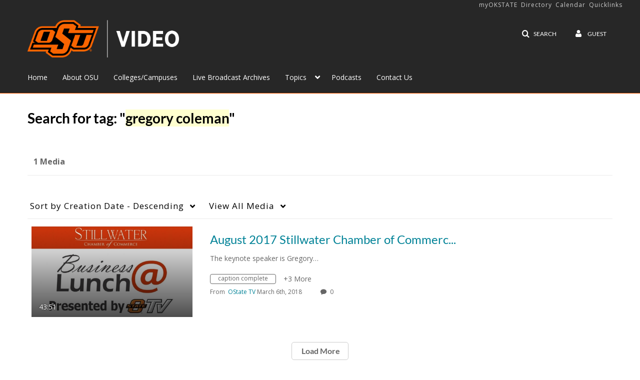

--- FILE ---
content_type: text/plain;charset=UTF-8
request_url: https://video.okstate.edu/user/get-details?format=ajax&_=1768818244367
body_size: 479
content:
{"content":[{"target":"#userMobileMenuDisplayName, #userMenuDisplayName","action":"replace","content":"Guest"}],"script":"$(\"body\").trigger(\"userDetailsPopulated\");;document.querySelector(\"meta[name=xsrf-ajax-nonce]\").setAttribute(\"content\", \"[base64]\");"}